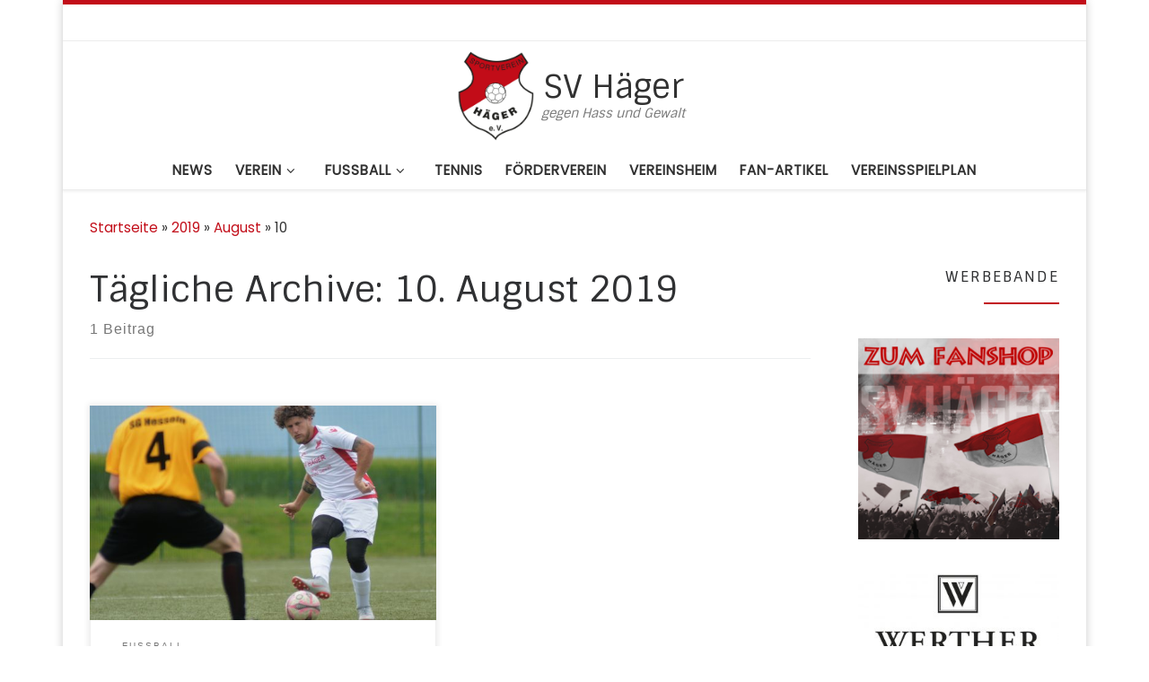

--- FILE ---
content_type: text/html; charset=UTF-8
request_url: http://www.svhaeger.com/2019/08/10/
body_size: 15836
content:
<!DOCTYPE html>
<!--[if IE 7]>
<html class="ie ie7" lang="de">
<![endif]-->
<!--[if IE 8]>
<html class="ie ie8" lang="de">
<![endif]-->
<!--[if !(IE 7) | !(IE 8)  ]><!-->
<html lang="de" class="no-js">
<!--<![endif]-->
  <head>
  <meta charset="UTF-8" />
  <meta http-equiv="X-UA-Compatible" content="IE=EDGE" />
  <meta name="viewport" content="width=device-width, initial-scale=1.0" />
  <link rel="profile"  href="https://gmpg.org/xfn/11" />
  <link rel="pingback" href="http://www.svhaeger.com/xmlrpc.php" />
<script>(function(html){html.className = html.className.replace(/\bno-js\b/,'js')})(document.documentElement);</script>
<title>10. August 2019 &#8211; SV Häger</title>
<meta name='robots' content='max-image-preview:large' />
<link rel='dns-prefetch' href='//www.svhaeger.com' />
<link rel="alternate" type="application/rss+xml" title="SV Häger &raquo; Feed" href="http://www.svhaeger.com/feed/" />
<link rel="alternate" type="application/rss+xml" title="SV Häger &raquo; Kommentar-Feed" href="http://www.svhaeger.com/comments/feed/" />
<script>
window._wpemojiSettings = {"baseUrl":"https:\/\/s.w.org\/images\/core\/emoji\/14.0.0\/72x72\/","ext":".png","svgUrl":"https:\/\/s.w.org\/images\/core\/emoji\/14.0.0\/svg\/","svgExt":".svg","source":{"concatemoji":"http:\/\/www.svhaeger.com\/wp-includes\/js\/wp-emoji-release.min.js?ver=6.1.9"}};
/*! This file is auto-generated */
!function(e,a,t){var n,r,o,i=a.createElement("canvas"),p=i.getContext&&i.getContext("2d");function s(e,t){var a=String.fromCharCode,e=(p.clearRect(0,0,i.width,i.height),p.fillText(a.apply(this,e),0,0),i.toDataURL());return p.clearRect(0,0,i.width,i.height),p.fillText(a.apply(this,t),0,0),e===i.toDataURL()}function c(e){var t=a.createElement("script");t.src=e,t.defer=t.type="text/javascript",a.getElementsByTagName("head")[0].appendChild(t)}for(o=Array("flag","emoji"),t.supports={everything:!0,everythingExceptFlag:!0},r=0;r<o.length;r++)t.supports[o[r]]=function(e){if(p&&p.fillText)switch(p.textBaseline="top",p.font="600 32px Arial",e){case"flag":return s([127987,65039,8205,9895,65039],[127987,65039,8203,9895,65039])?!1:!s([55356,56826,55356,56819],[55356,56826,8203,55356,56819])&&!s([55356,57332,56128,56423,56128,56418,56128,56421,56128,56430,56128,56423,56128,56447],[55356,57332,8203,56128,56423,8203,56128,56418,8203,56128,56421,8203,56128,56430,8203,56128,56423,8203,56128,56447]);case"emoji":return!s([129777,127995,8205,129778,127999],[129777,127995,8203,129778,127999])}return!1}(o[r]),t.supports.everything=t.supports.everything&&t.supports[o[r]],"flag"!==o[r]&&(t.supports.everythingExceptFlag=t.supports.everythingExceptFlag&&t.supports[o[r]]);t.supports.everythingExceptFlag=t.supports.everythingExceptFlag&&!t.supports.flag,t.DOMReady=!1,t.readyCallback=function(){t.DOMReady=!0},t.supports.everything||(n=function(){t.readyCallback()},a.addEventListener?(a.addEventListener("DOMContentLoaded",n,!1),e.addEventListener("load",n,!1)):(e.attachEvent("onload",n),a.attachEvent("onreadystatechange",function(){"complete"===a.readyState&&t.readyCallback()})),(e=t.source||{}).concatemoji?c(e.concatemoji):e.wpemoji&&e.twemoji&&(c(e.twemoji),c(e.wpemoji)))}(window,document,window._wpemojiSettings);
</script>
<style>
img.wp-smiley,
img.emoji {
	display: inline !important;
	border: none !important;
	box-shadow: none !important;
	height: 1em !important;
	width: 1em !important;
	margin: 0 0.07em !important;
	vertical-align: -0.1em !important;
	background: none !important;
	padding: 0 !important;
}
</style>
	<link rel='stylesheet' id='wp-block-library-css' href='http://www.svhaeger.com/wp-includes/css/dist/block-library/style.min.css?ver=6.1.9' media='all' />
<link rel='stylesheet' id='classic-theme-styles-css' href='http://www.svhaeger.com/wp-includes/css/classic-themes.min.css?ver=1' media='all' />
<style id='global-styles-inline-css'>
body{--wp--preset--color--black: #000000;--wp--preset--color--cyan-bluish-gray: #abb8c3;--wp--preset--color--white: #ffffff;--wp--preset--color--pale-pink: #f78da7;--wp--preset--color--vivid-red: #cf2e2e;--wp--preset--color--luminous-vivid-orange: #ff6900;--wp--preset--color--luminous-vivid-amber: #fcb900;--wp--preset--color--light-green-cyan: #7bdcb5;--wp--preset--color--vivid-green-cyan: #00d084;--wp--preset--color--pale-cyan-blue: #8ed1fc;--wp--preset--color--vivid-cyan-blue: #0693e3;--wp--preset--color--vivid-purple: #9b51e0;--wp--preset--gradient--vivid-cyan-blue-to-vivid-purple: linear-gradient(135deg,rgba(6,147,227,1) 0%,rgb(155,81,224) 100%);--wp--preset--gradient--light-green-cyan-to-vivid-green-cyan: linear-gradient(135deg,rgb(122,220,180) 0%,rgb(0,208,130) 100%);--wp--preset--gradient--luminous-vivid-amber-to-luminous-vivid-orange: linear-gradient(135deg,rgba(252,185,0,1) 0%,rgba(255,105,0,1) 100%);--wp--preset--gradient--luminous-vivid-orange-to-vivid-red: linear-gradient(135deg,rgba(255,105,0,1) 0%,rgb(207,46,46) 100%);--wp--preset--gradient--very-light-gray-to-cyan-bluish-gray: linear-gradient(135deg,rgb(238,238,238) 0%,rgb(169,184,195) 100%);--wp--preset--gradient--cool-to-warm-spectrum: linear-gradient(135deg,rgb(74,234,220) 0%,rgb(151,120,209) 20%,rgb(207,42,186) 40%,rgb(238,44,130) 60%,rgb(251,105,98) 80%,rgb(254,248,76) 100%);--wp--preset--gradient--blush-light-purple: linear-gradient(135deg,rgb(255,206,236) 0%,rgb(152,150,240) 100%);--wp--preset--gradient--blush-bordeaux: linear-gradient(135deg,rgb(254,205,165) 0%,rgb(254,45,45) 50%,rgb(107,0,62) 100%);--wp--preset--gradient--luminous-dusk: linear-gradient(135deg,rgb(255,203,112) 0%,rgb(199,81,192) 50%,rgb(65,88,208) 100%);--wp--preset--gradient--pale-ocean: linear-gradient(135deg,rgb(255,245,203) 0%,rgb(182,227,212) 50%,rgb(51,167,181) 100%);--wp--preset--gradient--electric-grass: linear-gradient(135deg,rgb(202,248,128) 0%,rgb(113,206,126) 100%);--wp--preset--gradient--midnight: linear-gradient(135deg,rgb(2,3,129) 0%,rgb(40,116,252) 100%);--wp--preset--duotone--dark-grayscale: url('#wp-duotone-dark-grayscale');--wp--preset--duotone--grayscale: url('#wp-duotone-grayscale');--wp--preset--duotone--purple-yellow: url('#wp-duotone-purple-yellow');--wp--preset--duotone--blue-red: url('#wp-duotone-blue-red');--wp--preset--duotone--midnight: url('#wp-duotone-midnight');--wp--preset--duotone--magenta-yellow: url('#wp-duotone-magenta-yellow');--wp--preset--duotone--purple-green: url('#wp-duotone-purple-green');--wp--preset--duotone--blue-orange: url('#wp-duotone-blue-orange');--wp--preset--font-size--small: 13px;--wp--preset--font-size--medium: 20px;--wp--preset--font-size--large: 36px;--wp--preset--font-size--x-large: 42px;}.has-black-color{color: var(--wp--preset--color--black) !important;}.has-cyan-bluish-gray-color{color: var(--wp--preset--color--cyan-bluish-gray) !important;}.has-white-color{color: var(--wp--preset--color--white) !important;}.has-pale-pink-color{color: var(--wp--preset--color--pale-pink) !important;}.has-vivid-red-color{color: var(--wp--preset--color--vivid-red) !important;}.has-luminous-vivid-orange-color{color: var(--wp--preset--color--luminous-vivid-orange) !important;}.has-luminous-vivid-amber-color{color: var(--wp--preset--color--luminous-vivid-amber) !important;}.has-light-green-cyan-color{color: var(--wp--preset--color--light-green-cyan) !important;}.has-vivid-green-cyan-color{color: var(--wp--preset--color--vivid-green-cyan) !important;}.has-pale-cyan-blue-color{color: var(--wp--preset--color--pale-cyan-blue) !important;}.has-vivid-cyan-blue-color{color: var(--wp--preset--color--vivid-cyan-blue) !important;}.has-vivid-purple-color{color: var(--wp--preset--color--vivid-purple) !important;}.has-black-background-color{background-color: var(--wp--preset--color--black) !important;}.has-cyan-bluish-gray-background-color{background-color: var(--wp--preset--color--cyan-bluish-gray) !important;}.has-white-background-color{background-color: var(--wp--preset--color--white) !important;}.has-pale-pink-background-color{background-color: var(--wp--preset--color--pale-pink) !important;}.has-vivid-red-background-color{background-color: var(--wp--preset--color--vivid-red) !important;}.has-luminous-vivid-orange-background-color{background-color: var(--wp--preset--color--luminous-vivid-orange) !important;}.has-luminous-vivid-amber-background-color{background-color: var(--wp--preset--color--luminous-vivid-amber) !important;}.has-light-green-cyan-background-color{background-color: var(--wp--preset--color--light-green-cyan) !important;}.has-vivid-green-cyan-background-color{background-color: var(--wp--preset--color--vivid-green-cyan) !important;}.has-pale-cyan-blue-background-color{background-color: var(--wp--preset--color--pale-cyan-blue) !important;}.has-vivid-cyan-blue-background-color{background-color: var(--wp--preset--color--vivid-cyan-blue) !important;}.has-vivid-purple-background-color{background-color: var(--wp--preset--color--vivid-purple) !important;}.has-black-border-color{border-color: var(--wp--preset--color--black) !important;}.has-cyan-bluish-gray-border-color{border-color: var(--wp--preset--color--cyan-bluish-gray) !important;}.has-white-border-color{border-color: var(--wp--preset--color--white) !important;}.has-pale-pink-border-color{border-color: var(--wp--preset--color--pale-pink) !important;}.has-vivid-red-border-color{border-color: var(--wp--preset--color--vivid-red) !important;}.has-luminous-vivid-orange-border-color{border-color: var(--wp--preset--color--luminous-vivid-orange) !important;}.has-luminous-vivid-amber-border-color{border-color: var(--wp--preset--color--luminous-vivid-amber) !important;}.has-light-green-cyan-border-color{border-color: var(--wp--preset--color--light-green-cyan) !important;}.has-vivid-green-cyan-border-color{border-color: var(--wp--preset--color--vivid-green-cyan) !important;}.has-pale-cyan-blue-border-color{border-color: var(--wp--preset--color--pale-cyan-blue) !important;}.has-vivid-cyan-blue-border-color{border-color: var(--wp--preset--color--vivid-cyan-blue) !important;}.has-vivid-purple-border-color{border-color: var(--wp--preset--color--vivid-purple) !important;}.has-vivid-cyan-blue-to-vivid-purple-gradient-background{background: var(--wp--preset--gradient--vivid-cyan-blue-to-vivid-purple) !important;}.has-light-green-cyan-to-vivid-green-cyan-gradient-background{background: var(--wp--preset--gradient--light-green-cyan-to-vivid-green-cyan) !important;}.has-luminous-vivid-amber-to-luminous-vivid-orange-gradient-background{background: var(--wp--preset--gradient--luminous-vivid-amber-to-luminous-vivid-orange) !important;}.has-luminous-vivid-orange-to-vivid-red-gradient-background{background: var(--wp--preset--gradient--luminous-vivid-orange-to-vivid-red) !important;}.has-very-light-gray-to-cyan-bluish-gray-gradient-background{background: var(--wp--preset--gradient--very-light-gray-to-cyan-bluish-gray) !important;}.has-cool-to-warm-spectrum-gradient-background{background: var(--wp--preset--gradient--cool-to-warm-spectrum) !important;}.has-blush-light-purple-gradient-background{background: var(--wp--preset--gradient--blush-light-purple) !important;}.has-blush-bordeaux-gradient-background{background: var(--wp--preset--gradient--blush-bordeaux) !important;}.has-luminous-dusk-gradient-background{background: var(--wp--preset--gradient--luminous-dusk) !important;}.has-pale-ocean-gradient-background{background: var(--wp--preset--gradient--pale-ocean) !important;}.has-electric-grass-gradient-background{background: var(--wp--preset--gradient--electric-grass) !important;}.has-midnight-gradient-background{background: var(--wp--preset--gradient--midnight) !important;}.has-small-font-size{font-size: var(--wp--preset--font-size--small) !important;}.has-medium-font-size{font-size: var(--wp--preset--font-size--medium) !important;}.has-large-font-size{font-size: var(--wp--preset--font-size--large) !important;}.has-x-large-font-size{font-size: var(--wp--preset--font-size--x-large) !important;}
.wp-block-navigation a:where(:not(.wp-element-button)){color: inherit;}
:where(.wp-block-columns.is-layout-flex){gap: 2em;}
.wp-block-pullquote{font-size: 1.5em;line-height: 1.6;}
</style>
<link rel='stylesheet' id='customizr-main-css' href='http://www.svhaeger.com/wp-content/themes/customizr/assets/front/css/style.min.css?ver=4.4.20' media='all' />
<style id='customizr-main-inline-css'>
::-moz-selection{background-color:#c20d19}::selection{background-color:#c20d19}a,.btn-skin:active,.btn-skin:focus,.btn-skin:hover,.btn-skin.inverted,.grid-container__classic .post-type__icon,.post-type__icon:hover .icn-format,.grid-container__classic .post-type__icon:hover .icn-format,[class*='grid-container__'] .entry-title a.czr-title:hover,input[type=checkbox]:checked::before{color:#c20d19}.czr-css-loader > div ,.btn-skin,.btn-skin:active,.btn-skin:focus,.btn-skin:hover,.btn-skin-h-dark,.btn-skin-h-dark.inverted:active,.btn-skin-h-dark.inverted:focus,.btn-skin-h-dark.inverted:hover{border-color:#c20d19}.tc-header.border-top{border-top-color:#c20d19}[class*='grid-container__'] .entry-title a:hover::after,.grid-container__classic .post-type__icon,.btn-skin,.btn-skin.inverted:active,.btn-skin.inverted:focus,.btn-skin.inverted:hover,.btn-skin-h-dark,.btn-skin-h-dark.inverted:active,.btn-skin-h-dark.inverted:focus,.btn-skin-h-dark.inverted:hover,.sidebar .widget-title::after,input[type=radio]:checked::before{background-color:#c20d19}.btn-skin-light:active,.btn-skin-light:focus,.btn-skin-light:hover,.btn-skin-light.inverted{color:#f12b38}input:not([type='submit']):not([type='button']):not([type='number']):not([type='checkbox']):not([type='radio']):focus,textarea:focus,.btn-skin-light,.btn-skin-light.inverted,.btn-skin-light:active,.btn-skin-light:focus,.btn-skin-light:hover,.btn-skin-light.inverted:active,.btn-skin-light.inverted:focus,.btn-skin-light.inverted:hover{border-color:#f12b38}.btn-skin-light,.btn-skin-light.inverted:active,.btn-skin-light.inverted:focus,.btn-skin-light.inverted:hover{background-color:#f12b38}.btn-skin-lightest:active,.btn-skin-lightest:focus,.btn-skin-lightest:hover,.btn-skin-lightest.inverted{color:#f2434e}.btn-skin-lightest,.btn-skin-lightest.inverted,.btn-skin-lightest:active,.btn-skin-lightest:focus,.btn-skin-lightest:hover,.btn-skin-lightest.inverted:active,.btn-skin-lightest.inverted:focus,.btn-skin-lightest.inverted:hover{border-color:#f2434e}.btn-skin-lightest,.btn-skin-lightest.inverted:active,.btn-skin-lightest.inverted:focus,.btn-skin-lightest.inverted:hover{background-color:#f2434e}.pagination,a:hover,a:focus,a:active,.btn-skin-dark:active,.btn-skin-dark:focus,.btn-skin-dark:hover,.btn-skin-dark.inverted,.btn-skin-dark-oh:active,.btn-skin-dark-oh:focus,.btn-skin-dark-oh:hover,.post-info a:not(.btn):hover,.grid-container__classic .post-type__icon .icn-format,[class*='grid-container__'] .hover .entry-title a,.widget-area a:not(.btn):hover,a.czr-format-link:hover,.format-link.hover a.czr-format-link,button[type=submit]:hover,button[type=submit]:active,button[type=submit]:focus,input[type=submit]:hover,input[type=submit]:active,input[type=submit]:focus,.tabs .nav-link:hover,.tabs .nav-link.active,.tabs .nav-link.active:hover,.tabs .nav-link.active:focus{color:#890912}.grid-container__classic.tc-grid-border .grid__item,.btn-skin-dark,.btn-skin-dark.inverted,button[type=submit],input[type=submit],.btn-skin-dark:active,.btn-skin-dark:focus,.btn-skin-dark:hover,.btn-skin-dark.inverted:active,.btn-skin-dark.inverted:focus,.btn-skin-dark.inverted:hover,.btn-skin-h-dark:active,.btn-skin-h-dark:focus,.btn-skin-h-dark:hover,.btn-skin-h-dark.inverted,.btn-skin-h-dark.inverted,.btn-skin-h-dark.inverted,.btn-skin-dark-oh:active,.btn-skin-dark-oh:focus,.btn-skin-dark-oh:hover,.btn-skin-dark-oh.inverted:active,.btn-skin-dark-oh.inverted:focus,.btn-skin-dark-oh.inverted:hover,button[type=submit]:hover,button[type=submit]:active,button[type=submit]:focus,input[type=submit]:hover,input[type=submit]:active,input[type=submit]:focus{border-color:#890912}.btn-skin-dark,.btn-skin-dark.inverted:active,.btn-skin-dark.inverted:focus,.btn-skin-dark.inverted:hover,.btn-skin-h-dark:active,.btn-skin-h-dark:focus,.btn-skin-h-dark:hover,.btn-skin-h-dark.inverted,.btn-skin-h-dark.inverted,.btn-skin-h-dark.inverted,.btn-skin-dark-oh.inverted:active,.btn-skin-dark-oh.inverted:focus,.btn-skin-dark-oh.inverted:hover,.grid-container__classic .post-type__icon:hover,button[type=submit],input[type=submit],.czr-link-hover-underline .widgets-list-layout-links a:not(.btn)::before,.czr-link-hover-underline .widget_archive a:not(.btn)::before,.czr-link-hover-underline .widget_nav_menu a:not(.btn)::before,.czr-link-hover-underline .widget_rss ul a:not(.btn)::before,.czr-link-hover-underline .widget_recent_entries a:not(.btn)::before,.czr-link-hover-underline .widget_categories a:not(.btn)::before,.czr-link-hover-underline .widget_meta a:not(.btn)::before,.czr-link-hover-underline .widget_recent_comments a:not(.btn)::before,.czr-link-hover-underline .widget_pages a:not(.btn)::before,.czr-link-hover-underline .widget_calendar a:not(.btn)::before,[class*='grid-container__'] .hover .entry-title a::after,a.czr-format-link::before,.comment-author a::before,.comment-link::before,.tabs .nav-link.active::before{background-color:#890912}.btn-skin-dark-shaded:active,.btn-skin-dark-shaded:focus,.btn-skin-dark-shaded:hover,.btn-skin-dark-shaded.inverted{background-color:rgba(137,9,18,0.2)}.btn-skin-dark-shaded,.btn-skin-dark-shaded.inverted:active,.btn-skin-dark-shaded.inverted:focus,.btn-skin-dark-shaded.inverted:hover{background-color:rgba(137,9,18,0.8)}@media (min-width: 576px){ .czr-boxed-layout .container{ padding-right: 30px; padding-left:  30px; } }@media (min-width: 576px){ .czr-boxed-layout .container{ width: 570px } }@media (min-width: 768px){ .czr-boxed-layout .container{ width: 750px } }@media (min-width: 992px){ .czr-boxed-layout .container{ width: 990px } }@media (min-width: 1200px){ .czr-boxed-layout .container{ width: 1170px } }.navbar-brand,.header-tagline,h1,h2,h3,.tc-dropcap { font-family : 'Sintony'; }
body { font-family : 'Poppins'; }

              body {
                font-size : 1.00rem;
                line-height : 1.5em;
              }

.tc-header.border-top { border-top-width: 5px; border-top-style: solid }
.grid-container__classic .czr__r-wGOC::before{padding-top:61.803398%}

@media (min-width: 1200px) {.grid-container__classic .czr__r-wGOC::before{padding-top:40%}}

#czr-push-footer { display: none; visibility: hidden; }
        .czr-sticky-footer #czr-push-footer.sticky-footer-enabled { display: block; }
        
</style>
<link rel='stylesheet' id='dflip-style-css' href='http://www.svhaeger.com/wp-content/plugins/3d-flipbook-dflip-lite/assets/css/dflip.min.css?ver=2.4.20' media='all' />
<link rel='stylesheet' id='tablepress-default-css' href='http://www.svhaeger.com/wp-content/plugins/tablepress/css/build/default.css?ver=2.4.4' media='all' />
<!--n2css--><!--n2js--><script id="nb-jquery" src='http://www.svhaeger.com/wp-includes/js/jquery/jquery.min.js?ver=3.6.1' id='jquery-core-js'></script>
<script src='http://www.svhaeger.com/wp-includes/js/jquery/jquery-migrate.min.js?ver=3.3.2' id='jquery-migrate-js'></script>
<script src='http://www.svhaeger.com/wp-content/themes/customizr/assets/front/js/libs/modernizr.min.js?ver=4.4.20' id='modernizr-js'></script>
<script src='http://www.svhaeger.com/wp-includes/js/underscore.min.js?ver=1.13.4' id='underscore-js'></script>
<script id='tc-scripts-js-extra'>
var CZRParams = {"assetsPath":"http:\/\/www.svhaeger.com\/wp-content\/themes\/customizr\/assets\/front\/","mainScriptUrl":"http:\/\/www.svhaeger.com\/wp-content\/themes\/customizr\/assets\/front\/js\/tc-scripts.min.js?4.4.20","deferFontAwesome":"1","fontAwesomeUrl":"http:\/\/www.svhaeger.com\/wp-content\/themes\/customizr\/assets\/shared\/fonts\/fa\/css\/fontawesome-all.min.css?4.4.20","_disabled":[],"centerSliderImg":"1","isLightBoxEnabled":"1","SmoothScroll":{"Enabled":true,"Options":{"touchpadSupport":false}},"isAnchorScrollEnabled":"","anchorSmoothScrollExclude":{"simple":["[class*=edd]",".carousel-control","[data-toggle=\"modal\"]","[data-toggle=\"dropdown\"]","[data-toggle=\"czr-dropdown\"]","[data-toggle=\"tooltip\"]","[data-toggle=\"popover\"]","[data-toggle=\"collapse\"]","[data-toggle=\"czr-collapse\"]","[data-toggle=\"tab\"]","[data-toggle=\"pill\"]","[data-toggle=\"czr-pill\"]","[class*=upme]","[class*=um-]"],"deep":{"classes":[],"ids":[]}},"timerOnScrollAllBrowsers":"1","centerAllImg":"1","HasComments":"","LoadModernizr":"1","stickyHeader":"","extLinksStyle":"","extLinksTargetExt":"","extLinksSkipSelectors":{"classes":["btn","button"],"ids":[]},"dropcapEnabled":"","dropcapWhere":{"post":"","page":""},"dropcapMinWords":"","dropcapSkipSelectors":{"tags":["IMG","IFRAME","H1","H2","H3","H4","H5","H6","BLOCKQUOTE","UL","OL"],"classes":["btn"],"id":[]},"imgSmartLoadEnabled":"1","imgSmartLoadOpts":{"parentSelectors":["[class*=grid-container], .article-container",".__before_main_wrapper",".widget-front",".post-related-articles",".tc-singular-thumbnail-wrapper",".sek-module-inner"],"opts":{"excludeImg":[".tc-holder-img"]}},"imgSmartLoadsForSliders":"1","pluginCompats":[],"isWPMobile":"","menuStickyUserSettings":{"desktop":"no_stick","mobile":"stick_always"},"adminAjaxUrl":"http:\/\/www.svhaeger.com\/wp-admin\/admin-ajax.php","ajaxUrl":"http:\/\/www.svhaeger.com\/?czrajax=1","frontNonce":{"id":"CZRFrontNonce","handle":"062c374eb6"},"isDevMode":"","isModernStyle":"1","i18n":{"Permanently dismiss":"Dauerhaft ausblenden"},"frontNotifications":{"welcome":{"enabled":false,"content":"","dismissAction":"dismiss_welcome_note_front"}},"preloadGfonts":"1","googleFonts":"Sintony%7CPoppins","version":"4.4.20"};
</script>
<script src='http://www.svhaeger.com/wp-content/themes/customizr/assets/front/js/tc-scripts.min.js?ver=4.4.20' id='tc-scripts-js' defer></script>
<link rel="https://api.w.org/" href="http://www.svhaeger.com/wp-json/" /><link rel="EditURI" type="application/rsd+xml" title="RSD" href="http://www.svhaeger.com/xmlrpc.php?rsd" />
<link rel="wlwmanifest" type="application/wlwmanifest+xml" href="http://www.svhaeger.com/wp-includes/wlwmanifest.xml" />
<meta name="generator" content="WordPress 6.1.9" />
<!-- Analytics by WP Statistics - https://wp-statistics.com -->
              <link rel="preload" as="font" type="font/woff2" href="http://www.svhaeger.com/wp-content/themes/customizr/assets/shared/fonts/customizr/customizr.woff2?128396981" crossorigin="anonymous"/>
            <link rel="icon" href="http://www.svhaeger.com/wp-content/uploads/2020/05/cropped-Logo_website-icon-32x32.jpg" sizes="32x32" />
<link rel="icon" href="http://www.svhaeger.com/wp-content/uploads/2020/05/cropped-Logo_website-icon-192x192.jpg" sizes="192x192" />
<link rel="apple-touch-icon" href="http://www.svhaeger.com/wp-content/uploads/2020/05/cropped-Logo_website-icon-180x180.jpg" />
<meta name="msapplication-TileImage" content="http://www.svhaeger.com/wp-content/uploads/2020/05/cropped-Logo_website-icon-270x270.jpg" />
</head>

  <body class="nb-3-3-4 nimble-no-local-data-skp__date nimble-no-group-site-tmpl-skp__date_for_site_tmpl archive date wp-custom-logo wp-embed-responsive sek-hide-rc-badge czr-link-hover-underline header-skin-light footer-skin-dark czr-r-sidebar tc-center-images czr-boxed-layout customizr-4-4-20 czr-post-list-context czr-sticky-footer">
    <svg xmlns="http://www.w3.org/2000/svg" viewBox="0 0 0 0" width="0" height="0" focusable="false" role="none" style="visibility: hidden; position: absolute; left: -9999px; overflow: hidden;" ><defs><filter id="wp-duotone-dark-grayscale"><feColorMatrix color-interpolation-filters="sRGB" type="matrix" values=" .299 .587 .114 0 0 .299 .587 .114 0 0 .299 .587 .114 0 0 .299 .587 .114 0 0 " /><feComponentTransfer color-interpolation-filters="sRGB" ><feFuncR type="table" tableValues="0 0.49803921568627" /><feFuncG type="table" tableValues="0 0.49803921568627" /><feFuncB type="table" tableValues="0 0.49803921568627" /><feFuncA type="table" tableValues="1 1" /></feComponentTransfer><feComposite in2="SourceGraphic" operator="in" /></filter></defs></svg><svg xmlns="http://www.w3.org/2000/svg" viewBox="0 0 0 0" width="0" height="0" focusable="false" role="none" style="visibility: hidden; position: absolute; left: -9999px; overflow: hidden;" ><defs><filter id="wp-duotone-grayscale"><feColorMatrix color-interpolation-filters="sRGB" type="matrix" values=" .299 .587 .114 0 0 .299 .587 .114 0 0 .299 .587 .114 0 0 .299 .587 .114 0 0 " /><feComponentTransfer color-interpolation-filters="sRGB" ><feFuncR type="table" tableValues="0 1" /><feFuncG type="table" tableValues="0 1" /><feFuncB type="table" tableValues="0 1" /><feFuncA type="table" tableValues="1 1" /></feComponentTransfer><feComposite in2="SourceGraphic" operator="in" /></filter></defs></svg><svg xmlns="http://www.w3.org/2000/svg" viewBox="0 0 0 0" width="0" height="0" focusable="false" role="none" style="visibility: hidden; position: absolute; left: -9999px; overflow: hidden;" ><defs><filter id="wp-duotone-purple-yellow"><feColorMatrix color-interpolation-filters="sRGB" type="matrix" values=" .299 .587 .114 0 0 .299 .587 .114 0 0 .299 .587 .114 0 0 .299 .587 .114 0 0 " /><feComponentTransfer color-interpolation-filters="sRGB" ><feFuncR type="table" tableValues="0.54901960784314 0.98823529411765" /><feFuncG type="table" tableValues="0 1" /><feFuncB type="table" tableValues="0.71764705882353 0.25490196078431" /><feFuncA type="table" tableValues="1 1" /></feComponentTransfer><feComposite in2="SourceGraphic" operator="in" /></filter></defs></svg><svg xmlns="http://www.w3.org/2000/svg" viewBox="0 0 0 0" width="0" height="0" focusable="false" role="none" style="visibility: hidden; position: absolute; left: -9999px; overflow: hidden;" ><defs><filter id="wp-duotone-blue-red"><feColorMatrix color-interpolation-filters="sRGB" type="matrix" values=" .299 .587 .114 0 0 .299 .587 .114 0 0 .299 .587 .114 0 0 .299 .587 .114 0 0 " /><feComponentTransfer color-interpolation-filters="sRGB" ><feFuncR type="table" tableValues="0 1" /><feFuncG type="table" tableValues="0 0.27843137254902" /><feFuncB type="table" tableValues="0.5921568627451 0.27843137254902" /><feFuncA type="table" tableValues="1 1" /></feComponentTransfer><feComposite in2="SourceGraphic" operator="in" /></filter></defs></svg><svg xmlns="http://www.w3.org/2000/svg" viewBox="0 0 0 0" width="0" height="0" focusable="false" role="none" style="visibility: hidden; position: absolute; left: -9999px; overflow: hidden;" ><defs><filter id="wp-duotone-midnight"><feColorMatrix color-interpolation-filters="sRGB" type="matrix" values=" .299 .587 .114 0 0 .299 .587 .114 0 0 .299 .587 .114 0 0 .299 .587 .114 0 0 " /><feComponentTransfer color-interpolation-filters="sRGB" ><feFuncR type="table" tableValues="0 0" /><feFuncG type="table" tableValues="0 0.64705882352941" /><feFuncB type="table" tableValues="0 1" /><feFuncA type="table" tableValues="1 1" /></feComponentTransfer><feComposite in2="SourceGraphic" operator="in" /></filter></defs></svg><svg xmlns="http://www.w3.org/2000/svg" viewBox="0 0 0 0" width="0" height="0" focusable="false" role="none" style="visibility: hidden; position: absolute; left: -9999px; overflow: hidden;" ><defs><filter id="wp-duotone-magenta-yellow"><feColorMatrix color-interpolation-filters="sRGB" type="matrix" values=" .299 .587 .114 0 0 .299 .587 .114 0 0 .299 .587 .114 0 0 .299 .587 .114 0 0 " /><feComponentTransfer color-interpolation-filters="sRGB" ><feFuncR type="table" tableValues="0.78039215686275 1" /><feFuncG type="table" tableValues="0 0.94901960784314" /><feFuncB type="table" tableValues="0.35294117647059 0.47058823529412" /><feFuncA type="table" tableValues="1 1" /></feComponentTransfer><feComposite in2="SourceGraphic" operator="in" /></filter></defs></svg><svg xmlns="http://www.w3.org/2000/svg" viewBox="0 0 0 0" width="0" height="0" focusable="false" role="none" style="visibility: hidden; position: absolute; left: -9999px; overflow: hidden;" ><defs><filter id="wp-duotone-purple-green"><feColorMatrix color-interpolation-filters="sRGB" type="matrix" values=" .299 .587 .114 0 0 .299 .587 .114 0 0 .299 .587 .114 0 0 .299 .587 .114 0 0 " /><feComponentTransfer color-interpolation-filters="sRGB" ><feFuncR type="table" tableValues="0.65098039215686 0.40392156862745" /><feFuncG type="table" tableValues="0 1" /><feFuncB type="table" tableValues="0.44705882352941 0.4" /><feFuncA type="table" tableValues="1 1" /></feComponentTransfer><feComposite in2="SourceGraphic" operator="in" /></filter></defs></svg><svg xmlns="http://www.w3.org/2000/svg" viewBox="0 0 0 0" width="0" height="0" focusable="false" role="none" style="visibility: hidden; position: absolute; left: -9999px; overflow: hidden;" ><defs><filter id="wp-duotone-blue-orange"><feColorMatrix color-interpolation-filters="sRGB" type="matrix" values=" .299 .587 .114 0 0 .299 .587 .114 0 0 .299 .587 .114 0 0 .299 .587 .114 0 0 " /><feComponentTransfer color-interpolation-filters="sRGB" ><feFuncR type="table" tableValues="0.098039215686275 1" /><feFuncG type="table" tableValues="0 0.66274509803922" /><feFuncB type="table" tableValues="0.84705882352941 0.41960784313725" /><feFuncA type="table" tableValues="1 1" /></feComponentTransfer><feComposite in2="SourceGraphic" operator="in" /></filter></defs></svg>      <a class="screen-reader-text skip-link" href="#content">Zum Inhalt springen</a>
    
    
    <div id="tc-page-wrap" class="container czr-boxed">

      <header class="tpnav-header__header tc-header logo_centered sticky-brand-shrink-on border-top czr-submenu-fade czr-submenu-move" >
    <div class="topbar-navbar__wrapper " >
  <div class="container">
        <div class="row flex-row flex-lg-nowrap justify-content-start justify-content-lg-end align-items-center topbar-navbar__row">
                                <div class="topbar-nav__socials social-links col col-auto ">
          <ul class="socials " >
  <li ><a rel="nofollow noopener noreferrer" class="social-icon icon-facebook-square"  title="Folge uns auf Facebook-square" aria-label="Folge uns auf Facebook-square" href="https://www.facebook.com/kleinerHSV"  target="_blank" ><i class="fab fa-facebook-square"></i></a></li> <li ><a rel="nofollow noopener noreferrer" class="social-icon icon-instagram"  title="Folge uns auf Instagram" aria-label="Folge uns auf Instagram" href="https://www.instagram.com/svhaeger/"  target="_blank" ><i class="fab fa-instagram"></i></a></li></ul>
        </div>
                </div>
      </div>
</div>    <div class="primary-navbar__wrapper d-none d-lg-block has-horizontal-menu has-branding-aside" >
  <div class="container">
    <div class="row align-items-center flex-row primary-navbar__row">
      <div class="branding__container col col-auto" >
  <div class="branding align-items-center flex-column ">
    <div class="branding-row d-flex flex-row align-items-center">
      <div class="navbar-brand col-auto " >
  <a class="navbar-brand-sitelogo" href="http://www.svhaeger.com/"  aria-label="SV Häger | gegen Hass und Gewalt" >
    <img src="http://www.svhaeger.com/wp-content/uploads/2020/05/cropped-Logo_header.jpg" alt="Zurück zur Startseite" class="" width="826" height="960" style="max-width:250px;max-height:100px" data-no-retina>  </a>
</div>
          <div class="branding-aside col-auto flex-column d-flex">
          <span class="navbar-brand col-auto " >
    <a class="navbar-brand-sitename " href="http://www.svhaeger.com/">
    <span>SV Häger</span>
  </a>
</span>
<span class="header-tagline " >
  gegen Hass und Gewalt</span>

          </div>
                </div>
      </div>
</div>
      <div class="primary-nav__container justify-content-lg-around col col-lg-auto flex-lg-column" >
  <div class="primary-nav__wrapper flex-lg-row align-items-center justify-content-end">
              <nav class="primary-nav__nav col" id="primary-nav">
          <div class="nav__menu-wrapper primary-nav__menu-wrapper justify-content-end czr-open-on-hover" >
<ul id="main-menu" class="primary-nav__menu regular-nav nav__menu nav"><li id="menu-item-1674" class="menu-item menu-item-type-taxonomy menu-item-object-category menu-item-1674"><a href="http://www.svhaeger.com/category/allgemein/news/" class="nav__link"><span class="nav__title">News</span></a></li>
<li id="menu-item-76" class="menu-item menu-item-type-post_type menu-item-object-page menu-item-has-children czr-dropdown menu-item-76"><a data-toggle="czr-dropdown" aria-haspopup="true" aria-expanded="false" href="http://www.svhaeger.com/verein/" class="nav__link"><span class="nav__title">Verein</span><span class="caret__dropdown-toggler"><i class="icn-down-small"></i></span></a>
<ul class="dropdown-menu czr-dropdown-menu">
	<li id="menu-item-1057" class="menu-item menu-item-type-post_type menu-item-object-page dropdown-item menu-item-1057"><a href="http://www.svhaeger.com/verein/ansprechpartner/" class="nav__link"><span class="nav__title">Ansprechpartner</span></a></li>
	<li id="menu-item-3928" class="menu-item menu-item-type-post_type menu-item-object-page dropdown-item menu-item-3928"><a href="http://www.svhaeger.com/verein/saisonheft/" class="nav__link"><span class="nav__title">Saisonheft</span></a></li>
	<li id="menu-item-1058" class="menu-item menu-item-type-post_type menu-item-object-page dropdown-item menu-item-1058"><a href="http://www.svhaeger.com/verein/chronik/" class="nav__link"><span class="nav__title">Chronik</span></a></li>
	<li id="menu-item-1160" class="menu-item menu-item-type-post_type menu-item-object-page dropdown-item menu-item-1160"><a href="http://www.svhaeger.com/verein/gedenktafel/" class="nav__link"><span class="nav__title">In Gedenken an…</span></a></li>
	<li id="menu-item-77" class="menu-item menu-item-type-post_type menu-item-object-page dropdown-item menu-item-77"><a href="http://www.svhaeger.com/verein/anfahrt/" class="nav__link"><span class="nav__title">Anfahrt</span></a></li>
	<li id="menu-item-197" class="menu-item menu-item-type-post_type menu-item-object-page dropdown-item menu-item-197"><a href="http://www.svhaeger.com/verein/werde-mitglied/" class="nav__link"><span class="nav__title">Werde Mitglied</span></a></li>
	<li id="menu-item-1926" class="menu-item menu-item-type-post_type menu-item-object-page dropdown-item menu-item-1926"><a href="http://www.svhaeger.com/verein/satzungen-ordnungen/" class="nav__link"><span class="nav__title">Satzungen und Ordnungen</span></a></li>
</ul>
</li>
<li id="menu-item-1378" class="menu-item menu-item-type-post_type menu-item-object-page menu-item-has-children czr-dropdown menu-item-1378"><a data-toggle="czr-dropdown" aria-haspopup="true" aria-expanded="false" href="http://www.svhaeger.com/fussball/" class="nav__link"><span class="nav__title">Fußball</span><span class="caret__dropdown-toggler"><i class="icn-down-small"></i></span></a>
<ul class="dropdown-menu czr-dropdown-menu">
	<li id="menu-item-925" class="menu-item menu-item-type-post_type menu-item-object-page menu-item-has-children czr-dropdown-submenu dropdown-item menu-item-925"><a data-toggle="czr-dropdown" aria-haspopup="true" aria-expanded="false" href="http://www.svhaeger.com/fussball/senioren/" class="nav__link"><span class="nav__title">Senioren</span><span class="caret__dropdown-toggler"><i class="icn-down-small"></i></span></a>
<ul class="dropdown-menu czr-dropdown-menu">
		<li id="menu-item-981" class="menu-item menu-item-type-post_type menu-item-object-page dropdown-item menu-item-981"><a href="http://www.svhaeger.com/fussball/senioren/1-mannschaft/" class="nav__link"><span class="nav__title">Erste Mannschaft</span></a></li>
		<li id="menu-item-1018" class="menu-item menu-item-type-post_type menu-item-object-page dropdown-item menu-item-1018"><a href="http://www.svhaeger.com/fussball/senioren/zweite-mannschaft/" class="nav__link"><span class="nav__title">Zweite Mannschaft</span></a></li>
		<li id="menu-item-1017" class="menu-item menu-item-type-post_type menu-item-object-page dropdown-item menu-item-1017"><a href="http://www.svhaeger.com/fussball/senioren/dritte-mannschaft/" class="nav__link"><span class="nav__title">Dritte Mannschaft</span></a></li>
		<li id="menu-item-1016" class="menu-item menu-item-type-post_type menu-item-object-page dropdown-item menu-item-1016"><a href="http://www.svhaeger.com/fussball/senioren/damen/" class="nav__link"><span class="nav__title">Damen</span></a></li>
		<li id="menu-item-1019" class="menu-item menu-item-type-post_type menu-item-object-page dropdown-item menu-item-1019"><a href="http://www.svhaeger.com/fussball/senioren/alte-herren/" class="nav__link"><span class="nav__title">Alte Herren</span></a></li>
</ul>
</li>
	<li id="menu-item-936" class="menu-item menu-item-type-post_type menu-item-object-page menu-item-has-children czr-dropdown-submenu dropdown-item menu-item-936"><a data-toggle="czr-dropdown" aria-haspopup="true" aria-expanded="false" href="http://www.svhaeger.com/fussball/junioren/" class="nav__link"><span class="nav__title">Jugend</span><span class="caret__dropdown-toggler"><i class="icn-down-small"></i></span></a>
<ul class="dropdown-menu czr-dropdown-menu">
		<li id="menu-item-4780" class="menu-item menu-item-type-post_type menu-item-object-page dropdown-item menu-item-4780"><a href="http://www.svhaeger.com/fussball/junioren/junioren-news/" class="nav__link"><span class="nav__title">Junioren-News</span></a></li>
		<li id="menu-item-1601" class="menu-item menu-item-type-post_type menu-item-object-page dropdown-item menu-item-1601"><a href="http://www.svhaeger.com/fussball/junioren/a-junioren/" class="nav__link"><span class="nav__title">A-Junioren</span></a></li>
		<li id="menu-item-4574" class="menu-item menu-item-type-post_type menu-item-object-page dropdown-item menu-item-4574"><a href="http://www.svhaeger.com/fussball/junioren/b-junioren/" class="nav__link"><span class="nav__title">B1-Junioren</span></a></li>
		<li id="menu-item-1596" class="menu-item menu-item-type-post_type menu-item-object-page dropdown-item menu-item-1596"><a href="http://www.svhaeger.com/fussball/junioren/c-junioren/" class="nav__link"><span class="nav__title">B2-Junioren</span></a></li>
		<li id="menu-item-4979" class="menu-item menu-item-type-post_type menu-item-object-page dropdown-item menu-item-4979"><a href="http://www.svhaeger.com/b-juniorinnen/" class="nav__link"><span class="nav__title">B-Juniorinnen</span></a></li>
		<li id="menu-item-4968" class="menu-item menu-item-type-post_type menu-item-object-page dropdown-item menu-item-4968"><a href="http://www.svhaeger.com/fussball/junioren/f2-junioren/" class="nav__link"><span class="nav__title">D-Juniorinnen</span></a></li>
		<li id="menu-item-1595" class="menu-item menu-item-type-post_type menu-item-object-page dropdown-item menu-item-1595"><a href="http://www.svhaeger.com/fussball/junioren/e-junioren/" class="nav__link"><span class="nav__title">E-Junioren</span></a></li>
		<li id="menu-item-1594" class="menu-item menu-item-type-post_type menu-item-object-page dropdown-item menu-item-1594"><a href="http://www.svhaeger.com/fussball/junioren/f-junioren/" class="nav__link"><span class="nav__title">F-Junioren</span></a></li>
		<li id="menu-item-4636" class="menu-item menu-item-type-post_type menu-item-object-page dropdown-item menu-item-4636"><a href="http://www.svhaeger.com/fussball/junioren/minikicker/" class="nav__link"><span class="nav__title">Minikicker</span></a></li>
</ul>
</li>
</ul>
</li>
<li id="menu-item-121" class="menu-item menu-item-type-post_type menu-item-object-page menu-item-121"><a href="http://www.svhaeger.com/tennis/" class="nav__link"><span class="nav__title">Tennis</span></a></li>
<li id="menu-item-223" class="menu-item menu-item-type-post_type menu-item-object-page menu-item-223"><a href="http://www.svhaeger.com/verein/foerderverein/" class="nav__link"><span class="nav__title">Förderverein</span></a></li>
<li id="menu-item-3621" class="menu-item menu-item-type-post_type menu-item-object-page menu-item-3621"><a href="http://www.svhaeger.com/vereinsheim/" class="nav__link"><span class="nav__title">Vereinsheim</span></a></li>
<li id="menu-item-4076" class="menu-item menu-item-type-post_type menu-item-object-page menu-item-4076"><a href="http://www.svhaeger.com/fan-artikel/" class="nav__link"><span class="nav__title">Fan-Artikel</span></a></li>
<li id="menu-item-4325" class="menu-item menu-item-type-post_type menu-item-object-page menu-item-4325"><a href="http://www.svhaeger.com/vereinsspielplan/" class="nav__link"><span class="nav__title">Vereinsspielplan</span></a></li>
</ul></div>        </nav>
      </div>
</div>
    </div>
  </div>
</div>    <div class="mobile-navbar__wrapper d-lg-none mobile-sticky" >
    <div class="branding__container justify-content-between align-items-center container" >
  <div class="branding flex-column">
    <div class="branding-row d-flex align-self-start flex-row align-items-center">
      <div class="navbar-brand col-auto " >
  <a class="navbar-brand-sitelogo" href="http://www.svhaeger.com/"  aria-label="SV Häger | gegen Hass und Gewalt" >
    <img src="http://www.svhaeger.com/wp-content/uploads/2020/05/cropped-Logo_header.jpg" alt="Zurück zur Startseite" class="" width="826" height="960" style="max-width:250px;max-height:100px" data-no-retina>  </a>
</div>
            <div class="branding-aside col-auto">
              <span class="navbar-brand col-auto " >
    <a class="navbar-brand-sitename " href="http://www.svhaeger.com/">
    <span>SV Häger</span>
  </a>
</span>
            </div>
            </div>
      </div>
  <div class="mobile-utils__wrapper nav__utils regular-nav">
    <ul class="nav utils row flex-row flex-nowrap">
      <li class="hamburger-toggler__container " >
  <button class="ham-toggler-menu czr-collapsed" data-toggle="czr-collapse" data-target="#mobile-nav"><span class="ham__toggler-span-wrapper"><span class="line line-1"></span><span class="line line-2"></span><span class="line line-3"></span></span><span class="screen-reader-text">Menü</span></button>
</li>
    </ul>
  </div>
</div>
<div class="mobile-nav__container " >
   <nav class="mobile-nav__nav flex-column czr-collapse" id="mobile-nav">
      <div class="mobile-nav__inner container">
      <div class="nav__menu-wrapper mobile-nav__menu-wrapper czr-open-on-click" >
<ul id="mobile-nav-menu" class="mobile-nav__menu vertical-nav nav__menu flex-column nav"><li class="menu-item menu-item-type-taxonomy menu-item-object-category menu-item-1674"><a href="http://www.svhaeger.com/category/allgemein/news/" class="nav__link"><span class="nav__title">News</span></a></li>
<li class="menu-item menu-item-type-post_type menu-item-object-page menu-item-has-children czr-dropdown menu-item-76"><span class="display-flex nav__link-wrapper align-items-start"><a href="http://www.svhaeger.com/verein/" class="nav__link"><span class="nav__title">Verein</span></a><button data-toggle="czr-dropdown" aria-haspopup="true" aria-expanded="false" class="caret__dropdown-toggler czr-btn-link"><i class="icn-down-small"></i></button></span>
<ul class="dropdown-menu czr-dropdown-menu">
	<li class="menu-item menu-item-type-post_type menu-item-object-page dropdown-item menu-item-1057"><a href="http://www.svhaeger.com/verein/ansprechpartner/" class="nav__link"><span class="nav__title">Ansprechpartner</span></a></li>
	<li class="menu-item menu-item-type-post_type menu-item-object-page dropdown-item menu-item-3928"><a href="http://www.svhaeger.com/verein/saisonheft/" class="nav__link"><span class="nav__title">Saisonheft</span></a></li>
	<li class="menu-item menu-item-type-post_type menu-item-object-page dropdown-item menu-item-1058"><a href="http://www.svhaeger.com/verein/chronik/" class="nav__link"><span class="nav__title">Chronik</span></a></li>
	<li class="menu-item menu-item-type-post_type menu-item-object-page dropdown-item menu-item-1160"><a href="http://www.svhaeger.com/verein/gedenktafel/" class="nav__link"><span class="nav__title">In Gedenken an…</span></a></li>
	<li class="menu-item menu-item-type-post_type menu-item-object-page dropdown-item menu-item-77"><a href="http://www.svhaeger.com/verein/anfahrt/" class="nav__link"><span class="nav__title">Anfahrt</span></a></li>
	<li class="menu-item menu-item-type-post_type menu-item-object-page dropdown-item menu-item-197"><a href="http://www.svhaeger.com/verein/werde-mitglied/" class="nav__link"><span class="nav__title">Werde Mitglied</span></a></li>
	<li class="menu-item menu-item-type-post_type menu-item-object-page dropdown-item menu-item-1926"><a href="http://www.svhaeger.com/verein/satzungen-ordnungen/" class="nav__link"><span class="nav__title">Satzungen und Ordnungen</span></a></li>
</ul>
</li>
<li class="menu-item menu-item-type-post_type menu-item-object-page menu-item-has-children czr-dropdown menu-item-1378"><span class="display-flex nav__link-wrapper align-items-start"><a href="http://www.svhaeger.com/fussball/" class="nav__link"><span class="nav__title">Fußball</span></a><button data-toggle="czr-dropdown" aria-haspopup="true" aria-expanded="false" class="caret__dropdown-toggler czr-btn-link"><i class="icn-down-small"></i></button></span>
<ul class="dropdown-menu czr-dropdown-menu">
	<li class="menu-item menu-item-type-post_type menu-item-object-page menu-item-has-children czr-dropdown-submenu dropdown-item menu-item-925"><span class="display-flex nav__link-wrapper align-items-start"><a href="http://www.svhaeger.com/fussball/senioren/" class="nav__link"><span class="nav__title">Senioren</span></a><button data-toggle="czr-dropdown" aria-haspopup="true" aria-expanded="false" class="caret__dropdown-toggler czr-btn-link"><i class="icn-down-small"></i></button></span>
<ul class="dropdown-menu czr-dropdown-menu">
		<li class="menu-item menu-item-type-post_type menu-item-object-page dropdown-item menu-item-981"><a href="http://www.svhaeger.com/fussball/senioren/1-mannschaft/" class="nav__link"><span class="nav__title">Erste Mannschaft</span></a></li>
		<li class="menu-item menu-item-type-post_type menu-item-object-page dropdown-item menu-item-1018"><a href="http://www.svhaeger.com/fussball/senioren/zweite-mannschaft/" class="nav__link"><span class="nav__title">Zweite Mannschaft</span></a></li>
		<li class="menu-item menu-item-type-post_type menu-item-object-page dropdown-item menu-item-1017"><a href="http://www.svhaeger.com/fussball/senioren/dritte-mannschaft/" class="nav__link"><span class="nav__title">Dritte Mannschaft</span></a></li>
		<li class="menu-item menu-item-type-post_type menu-item-object-page dropdown-item menu-item-1016"><a href="http://www.svhaeger.com/fussball/senioren/damen/" class="nav__link"><span class="nav__title">Damen</span></a></li>
		<li class="menu-item menu-item-type-post_type menu-item-object-page dropdown-item menu-item-1019"><a href="http://www.svhaeger.com/fussball/senioren/alte-herren/" class="nav__link"><span class="nav__title">Alte Herren</span></a></li>
</ul>
</li>
	<li class="menu-item menu-item-type-post_type menu-item-object-page menu-item-has-children czr-dropdown-submenu dropdown-item menu-item-936"><span class="display-flex nav__link-wrapper align-items-start"><a href="http://www.svhaeger.com/fussball/junioren/" class="nav__link"><span class="nav__title">Jugend</span></a><button data-toggle="czr-dropdown" aria-haspopup="true" aria-expanded="false" class="caret__dropdown-toggler czr-btn-link"><i class="icn-down-small"></i></button></span>
<ul class="dropdown-menu czr-dropdown-menu">
		<li class="menu-item menu-item-type-post_type menu-item-object-page dropdown-item menu-item-4780"><a href="http://www.svhaeger.com/fussball/junioren/junioren-news/" class="nav__link"><span class="nav__title">Junioren-News</span></a></li>
		<li class="menu-item menu-item-type-post_type menu-item-object-page dropdown-item menu-item-1601"><a href="http://www.svhaeger.com/fussball/junioren/a-junioren/" class="nav__link"><span class="nav__title">A-Junioren</span></a></li>
		<li class="menu-item menu-item-type-post_type menu-item-object-page dropdown-item menu-item-4574"><a href="http://www.svhaeger.com/fussball/junioren/b-junioren/" class="nav__link"><span class="nav__title">B1-Junioren</span></a></li>
		<li class="menu-item menu-item-type-post_type menu-item-object-page dropdown-item menu-item-1596"><a href="http://www.svhaeger.com/fussball/junioren/c-junioren/" class="nav__link"><span class="nav__title">B2-Junioren</span></a></li>
		<li class="menu-item menu-item-type-post_type menu-item-object-page dropdown-item menu-item-4979"><a href="http://www.svhaeger.com/b-juniorinnen/" class="nav__link"><span class="nav__title">B-Juniorinnen</span></a></li>
		<li class="menu-item menu-item-type-post_type menu-item-object-page dropdown-item menu-item-4968"><a href="http://www.svhaeger.com/fussball/junioren/f2-junioren/" class="nav__link"><span class="nav__title">D-Juniorinnen</span></a></li>
		<li class="menu-item menu-item-type-post_type menu-item-object-page dropdown-item menu-item-1595"><a href="http://www.svhaeger.com/fussball/junioren/e-junioren/" class="nav__link"><span class="nav__title">E-Junioren</span></a></li>
		<li class="menu-item menu-item-type-post_type menu-item-object-page dropdown-item menu-item-1594"><a href="http://www.svhaeger.com/fussball/junioren/f-junioren/" class="nav__link"><span class="nav__title">F-Junioren</span></a></li>
		<li class="menu-item menu-item-type-post_type menu-item-object-page dropdown-item menu-item-4636"><a href="http://www.svhaeger.com/fussball/junioren/minikicker/" class="nav__link"><span class="nav__title">Minikicker</span></a></li>
</ul>
</li>
</ul>
</li>
<li class="menu-item menu-item-type-post_type menu-item-object-page menu-item-121"><a href="http://www.svhaeger.com/tennis/" class="nav__link"><span class="nav__title">Tennis</span></a></li>
<li class="menu-item menu-item-type-post_type menu-item-object-page menu-item-223"><a href="http://www.svhaeger.com/verein/foerderverein/" class="nav__link"><span class="nav__title">Förderverein</span></a></li>
<li class="menu-item menu-item-type-post_type menu-item-object-page menu-item-3621"><a href="http://www.svhaeger.com/vereinsheim/" class="nav__link"><span class="nav__title">Vereinsheim</span></a></li>
<li class="menu-item menu-item-type-post_type menu-item-object-page menu-item-4076"><a href="http://www.svhaeger.com/fan-artikel/" class="nav__link"><span class="nav__title">Fan-Artikel</span></a></li>
<li class="menu-item menu-item-type-post_type menu-item-object-page menu-item-4325"><a href="http://www.svhaeger.com/vereinsspielplan/" class="nav__link"><span class="nav__title">Vereinsspielplan</span></a></li>
</ul></div>      </div>
  </nav>
</div></div></header>


  
    <div id="main-wrapper" class="section">

                      

          <div class="czr-hot-crumble container page-breadcrumbs" role="navigation" >
  <div class="row">
        <nav class="breadcrumbs col-12"><span class="trail-begin"><a href="http://www.svhaeger.com" title="SV Häger" rel="home" class="trail-begin">Startseite</a></span> <span class="sep">&raquo;</span> <a href="http://www.svhaeger.com/2019/" title="2019">2019</a> <span class="sep">&raquo;</span> <a href="http://www.svhaeger.com/2019/08/" title="August">August</a> <span class="sep">&raquo;</span> <span class="trail-end">10</span></nav>  </div>
</div>
          <div class="container" role="main">

            
            <div class="flex-row row column-content-wrapper">

                
                <div id="content" class="col-12 col-md-9 article-container">

                  <header class="archive-header " >
  <div class="archive-header-inner">
        <h1 class="archive-title">
      Tägliche Archive:&nbsp;<span>10. August 2019</span>    </h1>
          <div class="header-bottom">
        <span>
          1 Beitrag        </span>
      </div>
                    <hr class="featurette-divider">
        </div>
</header><div id="czr_grid-693ac9d21223c" class="grid-container grid-container__classic tc-grid-shadow tc-grid-border tc-grid-hover-move" >
  <div class="grid__wrapper grid">
  <section class="row grid__section cols-2 grid-section-not-featured">
  <article id="post-2995" class="grid-item col-12 col-md-6 post-2995 post type-post status-publish format-standard has-post-thumbnail category-fussball czr-hentry" >
  <section class="grid__item">
    <div class="tc-grid-figure entry-media__holder has-thumb czr__r-wGR js-centering">
      <div class="entry-media__wrapper czr__r-i">
        <a class="bg-link" href="http://www.svhaeger.com/fussball-de-ab-sofort-auf-den-seiten-der-teams-verfuegbar/"></a>
        <img  width="570" height="350"  src="[data-uri]" data-src="http://www.svhaeger.com/wp-content/uploads/2019/06/HP_SWW-2019_Seniorentag_Leandro-Bernardes-Silva-570x350.jpg"  class="attachment-tc-grid tc-thumb-type-thumb czr-img no-lazy wp-post-image" alt="" decoding="async" />      </div>
      <div class="tc-grid-caption">
          <div class="entry-summary ">
                        <div class="tc-g-cont czr-talign"><p>Mit dem Saisonstart der Herren am morgigen Sonntag, den 11. August 2019 bietet svhaeger.com einen zusätzlichen Service an. Ab sofort müsst ihr nicht mehr umständlich die Ergebnisse der Hägeraner Mannschaften einzeln heraussuchen. Von der Ersten bis runter zu den beiden E-Junioren-Teams ist nun die jeweilige Liga samt Ergebnissen und Tabellen [&hellip;]</p></div>
                      </div>
                </div>

          </div>
      <div class="tc-content">
      <header class="entry-header " >
  <div class="entry-header-inner ">
            <div class="tax__container post-info entry-meta">
          <a class="tax__link" href="http://www.svhaeger.com/category/allgemein/news/fussball/" title="Alle Beiträge in Fußball ansehen"> <span>Fußball</span> </a>        </div>
              <h2 class="entry-title">
      <a class="czr-title" href="http://www.svhaeger.com/fussball-de-ab-sofort-auf-den-seiten-der-teams-verfuegbar/" rel="bookmark">Fussball.de ab sofort auf den Seiten der Teams verfügbar</a>
    </h2>
            </div>
</header>      <footer class="entry-footer" >        <div class="post-info clearfix entry-meta">

          <div class="row flex-row">
                          <div class="col col-auto">
                <div class="row">
                  <div class="col col-auto">Veröffentlicht am <a href="http://www.svhaeger.com/fussball-de-ab-sofort-auf-den-seiten-der-teams-verfuegbar/" title="Permalink zu:&nbsp;Fussball.de ab sofort auf den Seiten der Teams verfügbar" rel="bookmark"><time class="entry-date published updated" datetime="10. August 2019">10. August 2019</time></a></div>                </div>
              </div>
                      </div>
        </div>
            </footer>    </div>
    </section>
</article>  </section>
    </div>
</div>
                </div>

                <div class="right sidebar tc-sidebar col-12 col-md-3 text-md-right" >
  <div id="right" class="widget-area" role="complementary">
                <aside id="text-11" class="widget widget_text"><h3 class="widget-title">Werbebande</h3>			<div class="textwidget"></div>
		</aside><aside id="block-4" class="widget widget_block widget_media_image">
<figure class="wp-block-image size-full"><a href="https://sv-haeger.clubstylez.shop/" target="_blank" rel=" noreferrer noopener"><img decoding="async" loading="lazy" width="250" height="250" src="http://www.svhaeger.com/wp-content/uploads/2025/02/Banner_Fanshop_250_250.png" alt="" class="wp-image-4908" srcset="http://www.svhaeger.com/wp-content/uploads/2025/02/Banner_Fanshop_250_250.png 250w, http://www.svhaeger.com/wp-content/uploads/2025/02/Banner_Fanshop_250_250-150x150.png 150w" sizes="(max-width: 250px) 100vw, 250px" /></a></figure>
</aside><aside id="media_image-37" class="widget widget_media_image"><a href="https://www.werther-moebel.de/home.html" target="_blank" rel="noopener"><img width="300" height="150" src="http://www.svhaeger.com/wp-content/uploads/2020/05/Sponsoren_werther-moebel-300x150.jpg" class="image wp-image-3508  attachment-medium size-medium no-lazy" alt="" decoding="async" loading="lazy" style="max-width: 100%; height: auto;" srcset="http://www.svhaeger.com/wp-content/uploads/2020/05/Sponsoren_werther-moebel-300x150.jpg 300w, http://www.svhaeger.com/wp-content/uploads/2020/05/Sponsoren_werther-moebel-768x385.jpg 768w, http://www.svhaeger.com/wp-content/uploads/2020/05/Sponsoren_werther-moebel.jpg 977w" sizes="(max-width: 300px) 100vw, 300px" /></a></aside><aside id="media_image-31" class="widget widget_media_image"><a href="http://www.schuhtradition.de" target="_blank" rel="noopener"><img width="300" height="150" src="http://www.svhaeger.com/wp-content/uploads/2019/02/Sponsoren_Seitenleiste_Schuhtradition-300x150.jpg" class="image wp-image-2343  attachment-medium size-medium no-lazy" alt="" decoding="async" loading="lazy" style="max-width: 100%; height: auto;" srcset="http://www.svhaeger.com/wp-content/uploads/2019/02/Sponsoren_Seitenleiste_Schuhtradition-300x150.jpg 300w, http://www.svhaeger.com/wp-content/uploads/2019/02/Sponsoren_Seitenleiste_Schuhtradition-768x384.jpg 768w, http://www.svhaeger.com/wp-content/uploads/2019/02/Sponsoren_Seitenleiste_Schuhtradition-1024x512.jpg 1024w, http://www.svhaeger.com/wp-content/uploads/2019/02/Sponsoren_Seitenleiste_Schuhtradition.jpg 1344w" sizes="(max-width: 300px) 100vw, 300px" /></a></aside><aside id="media_image-15" class="widget widget_media_image"><a href="http://www.graf-luckner-foehr.de/" target="_blank" rel="noopener"><img width="300" height="146" src="http://www.svhaeger.com/wp-content/uploads/GXKW2892-300x146.jpg" class="image wp-image-697  attachment-medium size-medium no-lazy" alt="" decoding="async" loading="lazy" style="max-width: 100%; height: auto;" srcset="http://www.svhaeger.com/wp-content/uploads/GXKW2892-300x146.jpg 300w, http://www.svhaeger.com/wp-content/uploads/GXKW2892-200x97.jpg 200w, http://www.svhaeger.com/wp-content/uploads/GXKW2892-400x194.jpg 400w, http://www.svhaeger.com/wp-content/uploads/GXKW2892-600x292.jpg 600w, http://www.svhaeger.com/wp-content/uploads/GXKW2892.jpg 640w" sizes="(max-width: 300px) 100vw, 300px" /></a></aside><aside id="media_image-14" class="widget widget_media_image"><a href="https://www.vb-halle.de/wir_fuer_sie/filialen-ansprechpartner/filialen/uebersicht-filialen/9455.html" target="_blank" rel="noopener"><img width="324" height="162" src="http://www.svhaeger.com/wp-content/uploads/2019/10/Volksbank-Werther.jpg" class="image wp-image-3042  attachment-full size-full no-lazy" alt="" decoding="async" loading="lazy" style="max-width: 100%; height: auto;" srcset="http://www.svhaeger.com/wp-content/uploads/2019/10/Volksbank-Werther.jpg 324w, http://www.svhaeger.com/wp-content/uploads/2019/10/Volksbank-Werther-300x150.jpg 300w" sizes="(max-width: 324px) 100vw, 324px" /></a></aside><aside id="media_image-33" class="widget widget_media_image"><a href="http://san-medic.net/" target="_blank" rel="noopener"><img width="300" height="120" src="http://www.svhaeger.com/wp-content/uploads/2019/05/Logo_san_medic_teach_adresse-300x120.jpg" class="image wp-image-2500  attachment-medium size-medium no-lazy" alt="" decoding="async" loading="lazy" style="max-width: 100%; height: auto;" srcset="http://www.svhaeger.com/wp-content/uploads/2019/05/Logo_san_medic_teach_adresse-300x120.jpg 300w, http://www.svhaeger.com/wp-content/uploads/2019/05/Logo_san_medic_teach_adresse-768x308.jpg 768w, http://www.svhaeger.com/wp-content/uploads/2019/05/Logo_san_medic_teach_adresse-1024x411.jpg 1024w, http://www.svhaeger.com/wp-content/uploads/2019/05/Logo_san_medic_teach_adresse-1110x444.jpg 1110w, http://www.svhaeger.com/wp-content/uploads/2019/05/Logo_san_medic_teach_adresse.jpg 1182w" sizes="(max-width: 300px) 100vw, 300px" /></a></aside><aside id="media_image-25" class="widget widget_media_image"><a href="http://www.base.tt" target="_blank" rel="noopener"><img width="300" height="170" src="http://www.svhaeger.com/wp-content/uploads/Base-Logo-300x170.jpg" class="image wp-image-903  attachment-medium size-medium no-lazy" alt="" decoding="async" loading="lazy" style="max-width: 100%; height: auto;" srcset="http://www.svhaeger.com/wp-content/uploads/Base-Logo-300x170.jpg 300w, http://www.svhaeger.com/wp-content/uploads/Base-Logo-768x436.jpg 768w, http://www.svhaeger.com/wp-content/uploads/Base-Logo-1024x581.jpg 1024w, http://www.svhaeger.com/wp-content/uploads/Base-Logo-528x297.jpg 528w, http://www.svhaeger.com/wp-content/uploads/Base-Logo.jpg 1049w" sizes="(max-width: 300px) 100vw, 300px" /></a></aside><aside id="media_image-16" class="widget widget_media_image"><a href="http://www.gasthof-weinhorst.de/" target="_blank" rel="noopener"><img width="300" height="196" src="http://www.svhaeger.com/wp-content/uploads/Weinhorst_Visitenkarte_-2018-300x196.jpg" class="image wp-image-907  attachment-medium size-medium no-lazy" alt="" decoding="async" loading="lazy" style="max-width: 100%; height: auto;" srcset="http://www.svhaeger.com/wp-content/uploads/Weinhorst_Visitenkarte_-2018-300x196.jpg 300w, http://www.svhaeger.com/wp-content/uploads/Weinhorst_Visitenkarte_-2018.jpg 342w" sizes="(max-width: 300px) 100vw, 300px" /></a></aside><aside id="media_image-17" class="widget widget_media_image"><a href="http://www.kisker-spedition.de/" target="_blank" rel="noopener"><img width="300" height="105" src="http://www.svhaeger.com/wp-content/uploads/Kisker-spedition-300x105.png" class="image wp-image-360  attachment-medium size-medium no-lazy" alt="Kisker Spedition" decoding="async" loading="lazy" style="max-width: 100%; height: auto;" srcset="http://www.svhaeger.com/wp-content/uploads/Kisker-spedition-300x105.png 300w, http://www.svhaeger.com/wp-content/uploads/Kisker-spedition-200x70.png 200w, http://www.svhaeger.com/wp-content/uploads/Kisker-spedition.png 340w" sizes="(max-width: 300px) 100vw, 300px" /></a></aside><aside id="media_image-19" class="widget widget_media_image"><a href="https://www.eyenovation.de/" target="_blank" rel="noopener"><img width="300" height="105" src="http://www.svhaeger.com/wp-content/uploads/EyeNovation-300x105.png" class="image wp-image-357  attachment-medium size-medium no-lazy" alt="EyeNovation" decoding="async" loading="lazy" style="max-width: 100%; height: auto;" srcset="http://www.svhaeger.com/wp-content/uploads/EyeNovation-300x105.png 300w, http://www.svhaeger.com/wp-content/uploads/EyeNovation-200x70.png 200w, http://www.svhaeger.com/wp-content/uploads/EyeNovation.png 340w" sizes="(max-width: 300px) 100vw, 300px" /></a></aside><aside id="media_image-35" class="widget widget_media_image"><a href="https://www.sparkasse.de/filialen/w/kreissparkasse-halle-westf-filiale-werther/16677.html" target="_blank" rel="noopener"><img width="300" height="105" src="http://www.svhaeger.com/wp-content/uploads/2024/06/Logo_KSKHWD_2860x1000px_300dpi_weissaufrot-300x105.jpg" class="image wp-image-4615  attachment-medium size-medium no-lazy" alt="" decoding="async" loading="lazy" style="max-width: 100%; height: auto;" srcset="http://www.svhaeger.com/wp-content/uploads/2024/06/Logo_KSKHWD_2860x1000px_300dpi_weissaufrot-300x105.jpg 300w, http://www.svhaeger.com/wp-content/uploads/2024/06/Logo_KSKHWD_2860x1000px_300dpi_weissaufrot-1024x358.jpg 1024w, http://www.svhaeger.com/wp-content/uploads/2024/06/Logo_KSKHWD_2860x1000px_300dpi_weissaufrot-768x269.jpg 768w, http://www.svhaeger.com/wp-content/uploads/2024/06/Logo_KSKHWD_2860x1000px_300dpi_weissaufrot-1536x537.jpg 1536w, http://www.svhaeger.com/wp-content/uploads/2024/06/Logo_KSKHWD_2860x1000px_300dpi_weissaufrot-2048x716.jpg 2048w" sizes="(max-width: 300px) 100vw, 300px" /></a></aside><aside id="media_image-41" class="widget widget_media_image"><a href="http://www.gartenbau-mauth.de/" target="_blank" rel="noopener"><img width="300" height="150" src="http://www.svhaeger.com/wp-content/uploads/2020/06/Sponsoren_Chamier-Mauth-300x150.jpg" class="image wp-image-3673  attachment-medium size-medium no-lazy" alt="" decoding="async" loading="lazy" style="max-width: 100%; height: auto;" srcset="http://www.svhaeger.com/wp-content/uploads/2020/06/Sponsoren_Chamier-Mauth-300x150.jpg 300w, http://www.svhaeger.com/wp-content/uploads/2020/06/Sponsoren_Chamier-Mauth-1024x512.jpg 1024w, http://www.svhaeger.com/wp-content/uploads/2020/06/Sponsoren_Chamier-Mauth-768x384.jpg 768w, http://www.svhaeger.com/wp-content/uploads/2020/06/Sponsoren_Chamier-Mauth-1536x768.jpg 1536w, http://www.svhaeger.com/wp-content/uploads/2020/06/Sponsoren_Chamier-Mauth-2048x1024.jpg 2048w" sizes="(max-width: 300px) 100vw, 300px" /></a></aside><aside id="media_image-43" class="widget widget_media_image"><a href="http://ravenol.de"><img width="300" height="99" src="http://www.svhaeger.com/wp-content/uploads/2021/02/logo-RAVENOL@2x-300x99.png" class="image wp-image-3978  attachment-medium size-medium no-lazy" alt="" decoding="async" loading="lazy" style="max-width: 100%; height: auto;" srcset="http://www.svhaeger.com/wp-content/uploads/2021/02/logo-RAVENOL@2x-300x99.png 300w, http://www.svhaeger.com/wp-content/uploads/2021/02/logo-RAVENOL@2x.png 409w" sizes="(max-width: 300px) 100vw, 300px" /></a></aside>          </div>
</div>
            </div><!-- .column-content-wrapper -->

            

          </div><!-- .container -->

          <div id="czr-push-footer" ></div>
    </div><!-- #main-wrapper -->

    
    
<footer id="footer" class="footer__wrapper" >
  <div id="footer-widget-area" class="widget__wrapper" role="complementary" >
  <div class="container widget__container">
    <div class="row">
                      <div id="footer_one" class="col-md-4 col-12">
            <aside id="text-21" class="widget widget_text"><h5 class="widget-title">Kontakt</h5>			<div class="textwidget"><p>Sportverein Häger e.V.<br />
Postfach 1141<br />
33819 Werther</p>
<p>E-mail: info@svhaeger.com</p>
</div>
		</aside>          </div>
                  <div id="footer_two" class="col-md-4 col-12">
            <aside id="text-20" class="widget widget_text"><h5 class="widget-title">Impressum &#038; Datenschutz</h5>			<div class="textwidget"><p><a href="http://www.svhaeger.com/impressum/">Impressum</a><br />
<a href="http://www.svhaeger.com/datenschutzerklaerung/">Datenschutzerklärung</a></p>
</div>
		</aside>          </div>
                  <div id="footer_three" class="col-md-4 col-12">
            <aside id="search-3" class="widget widget_search"><h5 class="widget-title">Suche</h5><div class="search-form__container " >
  <form action="http://www.svhaeger.com/" method="get" class="czr-form search-form">
    <div class="form-group czr-focus">
            <label for="s-693ac9d23f8e4" id="lsearch-693ac9d23f8e4">
        <span class="screen-reader-text">Suche</span>
        <input id="s-693ac9d23f8e4" class="form-control czr-search-field" name="s" type="search" value="" aria-describedby="lsearch-693ac9d23f8e4" placeholder="Suchen &hellip;">
      </label>
      <button type="submit" class="button"><i class="icn-search"></i><span class="screen-reader-text">Suchen &hellip;</span></button>
    </div>
  </form>
</div></aside>          </div>
                  </div>
  </div>
</div>
<div id="colophon" class="colophon " >
  <div class="container">
    <div class="colophon__row row flex-row justify-content-between">
      <div class="col-12 col-sm-auto">
        <div id="footer__credits" class="footer__credits" >
  <p class="czr-copyright">
    <span class="czr-copyright-text">&copy;&nbsp;2025&nbsp;</span><a class="czr-copyright-link" href="http://www.svhaeger.com" title="SV Häger">SV Häger</a><span class="czr-rights-text">&nbsp;&ndash;&nbsp;Alle Rechte vorbehalten</span>
  </p>
  <p class="czr-credits">
    <span class="czr-designer">
      <span class="czr-wp-powered"><span class="czr-wp-powered-text">Powered by&nbsp;</span><a class="czr-wp-powered-link" title="Powered by WordPress" href="https://de.wordpress.org/" target="_blank" rel="noopener noreferrer">WP</a></span><span class="czr-designer-text">&nbsp;&ndash;&nbsp;Entworfen mit dem <a class="czr-designer-link" href="https://presscustomizr.com/customizr" title="Customizr-Theme">Customizr-Theme</a></span>
    </span>
  </p>
</div>
      </div>
            <div class="col-12 col-sm-auto">
        <div class="social-links">
          <ul class="socials " >
  <li ><a rel="nofollow noopener noreferrer" class="social-icon icon-facebook-square"  title="Folge uns auf Facebook-square" aria-label="Folge uns auf Facebook-square" href="https://www.facebook.com/kleinerHSV"  target="_blank" ><i class="fab fa-facebook-square"></i></a></li> <li ><a rel="nofollow noopener noreferrer" class="social-icon icon-instagram"  title="Folge uns auf Instagram" aria-label="Folge uns auf Instagram" href="https://www.instagram.com/svhaeger/"  target="_blank" ><i class="fab fa-instagram"></i></a></li></ul>
        </div>
      </div>
          </div>
  </div>
</div>
</footer>
    </div><!-- end #tc-page-wrap -->

    <button class="btn czr-btt czr-btta right" ><i class="icn-up-small"></i></button>
<style id='nimble-global-inline-style-inline-css'>
@media (min-width:768px) {.sek-global-custom-breakpoint-col-8 {-ms-flex: 0 0 8.333%;flex: 0 0 8.333%;max-width: 8.333%;}.sek-global-custom-breakpoint-col-9 {-ms-flex: 0 0 9.090909%;flex: 0 0 9.090909%;max-width: 9.090909%;}.sek-global-custom-breakpoint-col-10 {-ms-flex: 0 0 10%;flex: 0 0 10%;max-width: 10%;}.sek-global-custom-breakpoint-col-11 {-ms-flex: 0 0 11.111%;flex: 0 0 11.111%;max-width: 11.111%;}.sek-global-custom-breakpoint-col-12 {-ms-flex: 0 0 12.5%;flex: 0 0 12.5%;max-width: 12.5%;}.sek-global-custom-breakpoint-col-14 {-ms-flex: 0 0 14.285%;flex: 0 0 14.285%;max-width: 14.285%;}.sek-global-custom-breakpoint-col-16 {-ms-flex: 0 0 16.666%;flex: 0 0 16.666%;max-width: 16.666%;}.sek-global-custom-breakpoint-col-20 {-ms-flex: 0 0 20%;flex: 0 0 20%;max-width: 20%;}.sek-global-custom-breakpoint-col-25 {-ms-flex: 0 0 25%;flex: 0 0 25%;max-width: 25%;}.sek-global-custom-breakpoint-col-30 {-ms-flex: 0 0 30%;flex: 0 0 30%;max-width: 30%;}.sek-global-custom-breakpoint-col-33 {-ms-flex: 0 0 33.333%;flex: 0 0 33.333%;max-width: 33.333%;}.sek-global-custom-breakpoint-col-40 {-ms-flex: 0 0 40%;flex: 0 0 40%;max-width: 40%;}.sek-global-custom-breakpoint-col-50 {-ms-flex: 0 0 50%;flex: 0 0 50%;max-width: 50%;}.sek-global-custom-breakpoint-col-60 {-ms-flex: 0 0 60%;flex: 0 0 60%;max-width: 60%;}.sek-global-custom-breakpoint-col-66 {-ms-flex: 0 0 66.666%;flex: 0 0 66.666%;max-width: 66.666%;}.sek-global-custom-breakpoint-col-70 {-ms-flex: 0 0 70%;flex: 0 0 70%;max-width: 70%;}.sek-global-custom-breakpoint-col-75 {-ms-flex: 0 0 75%;flex: 0 0 75%;max-width: 75%;}.sek-global-custom-breakpoint-col-80 {-ms-flex: 0 0 80%;flex: 0 0 80%;max-width: 80%;}.sek-global-custom-breakpoint-col-83 {-ms-flex: 0 0 83.333%;flex: 0 0 83.333%;max-width: 83.333%;}.sek-global-custom-breakpoint-col-90 {-ms-flex: 0 0 90%;flex: 0 0 90%;max-width: 90%;}.sek-global-custom-breakpoint-col-100 {-ms-flex: 0 0 100%;flex: 0 0 100%;max-width: 100%;}}
</style>
<script src='http://www.svhaeger.com/wp-includes/js/jquery/ui/core.min.js?ver=1.13.2' id='jquery-ui-core-js'></script>
<script src='http://www.svhaeger.com/wp-content/plugins/3d-flipbook-dflip-lite/assets/js/dflip.min.js?ver=2.4.20' id='dflip-script-js'></script>
        <script data-cfasync="false">
            window.dFlipLocation = 'http://www.svhaeger.com/wp-content/plugins/3d-flipbook-dflip-lite/assets/';
            window.dFlipWPGlobal = {"text":{"toggleSound":"Ton ein-\/ausschalten","toggleThumbnails":"Vorschaubilder ein-\/ausschalten","toggleOutline":"Inhaltsverzeichnis\/Lesezeichen umschalten","previousPage":"Vorherige Seite","nextPage":"N\u00e4chste Seite","toggleFullscreen":"Vollbildmodus wechseln","zoomIn":"Vergr\u00f6\u00dfern","zoomOut":"Verkleinern","toggleHelp":"Hilfe umschalten","singlePageMode":"Einzelseitenmodus","doublePageMode":"Doppelseitenmodus","downloadPDFFile":"PDF-Datei herunterladen","gotoFirstPage":"Zur ersten Seite gehen","gotoLastPage":"Zur letzten Seite gehen","share":"Teilen","mailSubject":"Sieh dir dieses Flipbook an!","mailBody":"Diese Website \u00f6ffnen {{url}}","loading":"DearFlip: l\u00e4dt... "},"viewerType":"flipbook","moreControls":"download,pageMode,startPage,endPage,sound","hideControls":"","scrollWheel":"false","backgroundColor":"#777","backgroundImage":"","height":"auto","paddingLeft":"20","paddingRight":"20","controlsPosition":"bottom","duration":800,"soundEnable":"true","enableDownload":"true","showSearchControl":"false","showPrintControl":"false","enableAnnotation":false,"enableAnalytics":"false","webgl":"true","hard":"none","maxTextureSize":"1600","rangeChunkSize":"524288","zoomRatio":1.5,"stiffness":3,"pageMode":"0","singlePageMode":"0","pageSize":"0","autoPlay":"false","autoPlayDuration":5000,"autoPlayStart":"false","linkTarget":"2","sharePrefix":"flipbook-"};
        </script>
        </body>
  </html>
